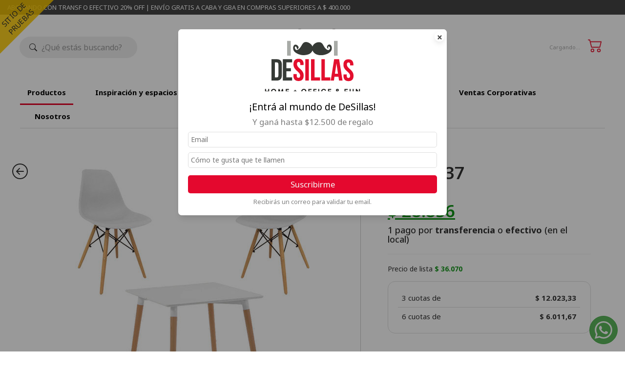

--- FILE ---
content_type: text/html; charset=UTF-8
request_url: https://satest.desillas.com/producto-790-set-n-37.html
body_size: 14419
content:

<!DOCTYPE html>
<html lang="es">

<head>

	<meta charset="utf-8">
	<meta http-equiv="X-UA-Compatible" content="IE=edge">
	<meta name="viewport" content="width=device-width, initial-scale=1, minimum-scale=1.0, maximum-scale=1.0">
	<meta name="theme-color" content="#494949">


	<meta name="robots" content="noindex">

	
	<meta name="description" content="4 Sillas Eames Blancas + 1 Mesa Eames 80 x 80 Blanca">
	<meta name="author" content="DeSillas">

	<link rel="canonical" href="https://satest.desillas.com//producto-790-set-n-37.html" />

	<meta name="google-site-verification" content="jFhaOh68MlkPlXBxwd749ZXg3EgtGJUpIuJhPmIB9xY" />
	<meta name="facebook-domain-verification" content="dd932ldkfpgyfpx9oh4vvi8aclna41" />

	<meta property="og:title" content="Set N° 37" />
	<meta property="og:site_name" content="DeSillas" />
	<meta property="og:description" content="4 Sillas Eames Blancas + 1 Mesa Eames 80 x 80 Blanca" />
	<meta property="og:url" content="https://satest.desillas.com/producto-790-set-n-37.html" />
	<meta property="og:type" content="company"/>
	<meta property="og:image" content="https://satest.desillas.com/img/productos/set-37.jpg" />


	<link rel="apple-touch-icon" href="https://satest.desillas.com/img/touch-icon-iphone.png">
	<link rel="apple-touch-icon" sizes="152x152" href="https://satest.desillas.com/img/touch-icon-ipad.png">
	<link rel="apple-touch-icon" sizes="180x180" href="https://satest.desillas.com/img/touch-icon-iphone-retina.png">
	<link rel="apple-touch-icon" sizes="167x167" href="https://satest.desillas.com/img/touch-icon-ipad-retina.png">

	<link rel="search" type="application/opensearchdescription+xml" title="DeSillas" href="//desillas.com/openseach.xml"/>

	<title>Set N° 37 &mdash; DeSillas</title>

	<!-- Bootstrap Core CSS -->
	<link rel="stylesheet" href="https://satest.desillas.com/plugins/bootstrap/bootstrap.min.css">

	<link href="https://satest.desillas.com/css/yamm.min.1751898441.css" rel="stylesheet">

	<!-- Font -->
	<!-- <link href="https://fonts.googleapis.com/css?family=Droid+Sans:400,700&display=swap" rel="stylesheet"> -->
	<link rel="preconnect" href="https://fonts.googleapis.com">
	<link rel="preconnect" href="https://fonts.gstatic.com" crossorigin>
	<link href="https://fonts.googleapis.com/css2?family=Noto+Sans:ital,wght@0,100..900;1,100..900&display=swap" rel="stylesheet">

	<link rel="stylesheet" href="https://satest.desillas.com/plugins/swiper-10/swiper-bundle.min.css">
	<link rel="stylesheet" href="https://satest.desillas.com/plugins/fancybox/fancybox.css">
    <link type="text/css" href="https://satest.desillas.com/plugins/tooltipster/tooltipster/sideTip/themes/tooltipster-sideTip-light.min.css" rel='stylesheet' media='screen' />
    <link type="text/css" href="https://satest.desillas.com/plugins/tooltipster/tooltipster.bundle.min.css" rel="stylesheet" media="screen" />
    <link type="text/css" href="https://satest.desillas.com/plugins/ar/model-viewer-custom.min.css" rel='stylesheet' />

	<!-- Other CSS -->
	<!-- <link href="https://maxcdn.bootstrapcdn.com/font-awesome/4.7.0/css/font-awesome.min.css" rel="stylesheet" integrity="sha384-wvfXpqpZZVQGK6TAh5PVlGOfQNHSoD2xbE+QkPxCAFlNEevoEH3Sl0sibVcOQVnN" crossorigin="anonymous"> -->
	<link href="https://satest.desillas.com/plugins/fontawesome/font-awesome.min.css" rel="stylesheet">

	<!-- Custom CSS -->
	<link href="https://satest.desillas.com/css/custom.min.1762457673.css" rel="stylesheet">


	<!-- jQuery -->
	<!-- <script src="https://code.jquery.com/jquery-3.2.1.min.js" integrity="sha256-hwg4gsxgFZhOsEEamdOYGBf13FyQuiTwlAQgxVSNgt4=" crossorigin="anonymous"></script> -->
	<script src="https://satest.desillas.com//plugins/jquery-3.2.1.min.js"></script>

	<!-- Favicon -->
	<link rel="shortcut icon" href="https://satest.desillas.com/favicon.png" type="image/x-icon">
	<link rel="icon" href="https://satest.desillas.com/favicon.png" type="image/x-icon">


	<!-- Google Tag Manager 05/04/2024 -->
	<script>(function(w,d,s,l,i){w[l]=w[l]||[];w[l].push({'gtm.start':
	new Date().getTime(),event:'gtm.js'});var f=d.getElementsByTagName(s)[0],
	j=d.createElement(s),dl=l!='dataLayer'?'&l='+l:'';j.async=true;j.src=
	'https://www.googletagmanager.com/gtm.js?id='+i+dl;f.parentNode.insertBefore(j,f);
	})(window,document,'script','dataLayer','GTM-WMCS2L7S');</script>
	<!-- End Google Tag Manager -->

	<script>

		window.dataLayer = window.dataLayer || [];
		function gtag(){dataLayer.push(arguments);}
		gtag('js', new Date());
		gtag('config', 'GTM-WMCS2L7S');

	</script>

	<script type="application/ld+json">
		[{"@context":"https:\/\/schema.org","@type":"ProductGroup","name":"Set N\u00b0 37","description":"4 Sillas Eames Blancas + 1 Mesa Eames 80 x 80 Blanca","productGroupID":"790","variesBy":["https:\/\/schema.org\/color"],"hasVariant":[[{"@type":"Product","sku":"10790002","image":"https:\/\/satest.desillas.com\/img\/productos\/","name":"Set N\u00b0 37 Blanco","description":"4 Sillas Eames Blancas + 1 Mesa Eames 80 x 80 Blanca","color":"Blanco","offers":{"@type":"Offer","url":"https:\/\/satest.desillas.com\/producto-790-set-n-37.html#10790002","priceCurrency":"ARS","price":"36070","itemCondition":"http:\/\/schema.org\/NewCondition","availability":"http:\/\/schema.org\/InStock","seller":{"@type":"Organization","name":"DeSillas"}}}]],"image":["https:\/\/satest.desillas.com\/img\/productos\/set-37.jpg"]},{"@context":"https:\/\/schema.org","@type":"BreadcrumbList","itemListElement":[{"@type":"ListItem","position":1,"name":"Home","item":"https:\/\/satest.desillas.com\/"},{"@type":"ListItem","position":2,"name":"Deco e Iluminacion","item":"https:\/\/satest.desillas.com\/categ-12-deco-e-iluminacion.html"},{"@type":"ListItem","position":3,"name":"Sillas + Mesa","item":"https:\/\/satest.desillas.com\/subcat-12-89-sillas--mesa.html"},{"@type":"ListItem","position":4,"name":"Set N\u00b0 37","item":"https:\/\/satest.desillas.com\/producto-790-set-n-37.html"}]},[]]
	</script>

</head>

<body>

	<!--
		DEBUG Solo SATEST
seccion_codigo: productos_detalle
<pre>Array
(
    [s] => productos_detalle
    [pro_id] => 790
    [key] => set-n-37
)
</pre>	-->

	<div class="corner-satest" onclick="$(this).remove();"><span>SITIO DE PRUEBAS</span></div>


	<!-- Google Tag Manager (noscript) -->
	<noscript><iframe src="https://www.googletagmanager.com/ns.html?id=GTM-PPNHTPJ" height="0" width="0" style="display:none;visibility:hidden"></iframe></noscript>
	<!-- End Google Tag Manager (noscript) -->

	<!-- Google Tag Manager (noscript) -->
	<noscript><iframe src="https://www.googletagmanager.com/ns.html?id=GTM-WMCS2L7S" height="0" width="0" style="display:none;visibility:hidden"></iframe></noscript>
	<!-- End Google Tag Manager (noscript) -->


	<div id="carrito_toast">
		<div class="row no-gutters">
			<div class="col-xs-8 text-left">
				El producto se ha añadido al carrito.
			</div>
			<div class="col-xs-4 text-right" style="margin-top: 9px;">
				<a href="detalles-carrito.html">Ir al carrito</a>
			</div>
		</div>
	</div>


<div class="container-fluid">
	<div class="row" style="background-color: #454545;">
		<div class="col-xs-12">

			<div class="" style="color: #ffffff; padding: 6px 0; font-size: 1.3rem;">ABONANDO CON TRANSF O EFECTIVO 20% OFF | ENVÍO GRATIS A CABA Y GBA EN COMPRAS SUPERIORES A $ 400.000</div>


		</div>
	</div>
</div>


<div class="container-fluid">
	<div class="container-custom" style="margin: 0 auto;">

		<div class="row" style="padding: 20px 0 20px 0;">

			<!-- <div data-spy="affix" data-offset="30" style="z-index: 2000; max-width: 1500px;"> -->
			<div style="z-index: 2000;">

				<div class="col-xs-12 col-sm-5" itemscope itemtype="http://schema.org/WebSite" style="margin-top: 25px;">
					<!-- Buscador -->
					<meta itemprop="url" content="https://satest.desillas.com/"/>
					<form itemprop="potentialAction" itemscope itemtype="http://schema.org/SearchAction">
						<meta itemprop="target" content="https://satest.desillas.com/productos-busqueda.html?key={q}"/>
							<input type="hidden" id="q_url">
							<input type="text" itemprop="query-input" id="q" name="q" class="form-control lnt-search-input input-main-search" aria-label="Buscar" placeholder="¿Qué estás buscando?" autocomplete="off" required value="" style="width: 50%;">
					</form>
				</div>

				<div class="col-xs-12 col-sm-2">
					<a class="navbar-brand" href="https://satest.desillas.com/">
						<img src="https://satest.desillas.com/img/contenidos/desillas_header_01_1x.webp" srcset="https://satest.desillas.com/img/contenidos/desillas_header_01_2x.webp 2x" width="160" height="75" alt="DeSillas">
					</a>
				</div>

				<div class="col-xs-12 col-sm-5" style="margin-top: 37px;">

					<!-- Botones -->
					<div id="dropdown-menu-carrito" class="pull-right text-right lnt-shopping-cart">

						<button type="button" class="btn-header-desktop" data-toggle="dropdown" aria-haspopup="true" aria-expanded="false" style="position: relative;" id="btn_carrito_main">
							<svg xmlns="http://www.w3.org/2000/svg" width="30" height="30" viewBox="0 0 16 16" style="margin-top: -11px; fill: #eb223c;">
								<path d="M0 2.5A.5.5 0 0 1 .5 2H2a.5.5 0 0 1 .485.379L2.89 4H14.5a.5.5 0 0 1 .485.621l-1.5 6A.5.5 0 0 1 13 11H4a.5.5 0 0 1-.485-.379L1.61 3H.5a.5.5 0 0 1-.5-.5zM3.14 5l1.25 5h8.22l1.25-5H3.14zM5 13a1 1 0 1 0 0 2 1 1 0 0 0 0-2zm-2 1a2 2 0 1 1 4 0 2 2 0 0 1-4 0zm9-1a1 1 0 1 0 0 2 1 1 0 0 0 0-2zm-2 1a2 2 0 1 1 4 0 2 2 0 0 1-4 0z"></path>
							</svg>
							<div class="carrito_menu_conteo_cont hide"><span class="carrito_menu_conteo"></span></div>
						</button>

						<ul class="dropdown-menu text-left" role="menu">
							<div id="nav-menu-carrito">
							</div>
						</ul>

					</div>


					<div class="text-right pull-right" style="margin-right: 10px; color: #545454; font-size: 1.3rem; height: 19px;">
						<div id="cp_header_container">
							<small>Cargando...</small>
						</div>
					</div>


				</div>

			</div>

		</div>


		<div class="row">

			<div class="col-md-12">
				<div class="navbar-default-desktop-container">
					<nav class="navbar" role="navigation" style="display: flex;">
						<ul class="nav navbar-nav" style="margin: 0 auto;">
							<li><a href="javascript:;" style="margin-left: 0;" onclick="$('.navbar-default-desktop-container-categorias').slideToggle(350, 'swing');">Productos</a></li>
							<li><a href="https://satest.desillas.com/inspiracion-espacios.html">Inspiración y espacios</a></li>
							<li><a href="https://satest.desillas.com/seccion-10-como-comprar.html">Cómo comprar</a></li>
							<li><a href="https://satest.desillas.com/contacto.html">Asistencia al cliente</a></li>
							<li><a href="https://satest.desillas.com/seguimiento.html">Mi pedido</a></li>
							<li><a href="https://mailchi.mp/desillas/corporate">Ventas Corporativas</a></li>
							<li><a href="https://satest.desillas.com/seccion-1-quienes-somos.html">Nosotros</a></li>
						</ul>
					</nav>
				</div>
			</div>

		</div>



		<div class="row">
			<div class="col-md-12">
				<div class="navbar-default-desktop-container-categorias" style="display: none;">

					<nav class="navbar" role="navigation">
						<ul class="nav navbar-nav">


							<li class="dropdown dropdown-aux">
								<a href="#" class="dropdown-toggle navbar-default-desktop-container-categorias-item" data-toggle="dropdown" role="button" aria-haspopup="true" aria-expanded="false">
									<img src="img/menu_principal/Comedor y cocina.webp" class="img-responsive" alt="Comedor y Cocina" style="width: 100px;">
									<div class="text-center">Comedor y Cocina</div>
								</a>
								<div class="dropdown-menu navbar-desktop-container-subcategorias">
									<div class="row">
										<div class="col-xs-12">

											<h4 class="text-left">Comedor y Cocina</h4>
											<ul class="list-unstyled navbar-desktop-container-subcategorias-item">

												<li><a href="https://satest.desillas.com/subcat-5-31-diseno.html">Diseño</a></li>

												<li><a href="https://satest.desillas.com/subcat-5-33-metalicas.html">Metálicas</a></li>

												<li><a href="https://satest.desillas.com/subcat-5-28-madera.html">Madera</a></li>

												<li><a href="https://satest.desillas.com/subcat-5-27-cromadas.html">Cromadas</a></li>

												<li><a href="https://satest.desillas.com/subcat-5-36-tapizadas.html">Tapizadas</a></li>

												<li><a href="https://satest.desillas.com/subcat-5-30-polipropileno.html">Polipropileno</a></li>

												<li><a href="https://satest.desillas.com/subcat-5-29-acrilico.html">Acrílico</a></li>

												<li><a href="https://satest.desillas.com/subcat-5-53-acero-inoxidable.html">Acero Inoxidable</a></li>

												<li><a href="https://satest.desillas.com/subcat-5-41-convenciones.html">Convenciones</a></li>

												<li><a href="https://satest.desillas.com/subcat-5-126-infantiles.html">Infantiles</a></li>

												<li><a href="https://satest.desillas.com/subcat-5-42-rattan.html">Rattan</a></li>


											</ul>


									</div>
								</div>
							</div>
						</li>


							<li class="dropdown dropdown-aux">
								<a href="#" class="dropdown-toggle navbar-default-desktop-container-categorias-item" data-toggle="dropdown" role="button" aria-haspopup="true" aria-expanded="false">
									<img src="img/menu_principal/Living.webp" class="img-responsive" alt="Living" style="width: 100px;">
									<div class="text-center">Living</div>
								</a>
								<div class="dropdown-menu navbar-desktop-container-subcategorias">
									<div class="row">
										<div class="col-xs-12">

											<h4 class="text-left">Sillas para la Oficina</h4>
											<ul class="list-unstyled navbar-desktop-container-subcategorias-item">

												<li><a href="https://satest.desillas.com/subcat-2-82-gerenciales.html">Gerenciales</a></li>

												<li><a href="https://satest.desillas.com/subcat-2-83-ejecutivas.html">Ejecutivas</a></li>

												<li><a href="https://satest.desillas.com/subcat-2-84-operativas.html">Operativas</a></li>

												<li><a href="https://satest.desillas.com/subcat-2-85-diseno.html">Diseño</a></li>

												<li><a href="https://satest.desillas.com/subcat-2-86-recepcion.html">Recepción</a></li>

												<li><a href="https://satest.desillas.com/subcat-2-87-gamer-racing.html">Gamer / Racing</a></li>

												<li><a href="https://satest.desillas.com/subcat-2-34-sillas-cromadas.html">Sillas Cromadas</a></li>


											</ul>


									</div>
								</div>
							</div>
						</li>


							<li class="dropdown dropdown-aux">
								<a href="#" class="dropdown-toggle navbar-default-desktop-container-categorias-item" data-toggle="dropdown" role="button" aria-haspopup="true" aria-expanded="false">
									<img src="img/menu_principal/Oficina_y_escritorio_200x200.jpg" class="img-responsive" alt="Oficina y escritorio" style="width: 100px;">
									<div class="text-center">Oficina y escritorio</div>
								</a>
								<div class="dropdown-menu navbar-desktop-container-subcategorias">
									<div class="row">
										<div class="col-xs-12">

											<h4 class="text-left">Oficina y escritorio</h4>
											<ul class="list-unstyled navbar-desktop-container-subcategorias-item">

												<li><a href="https://satest.desillas.com/subcat-15-106-accesorios.html">Accesorios</a></li>

												<li><a href="https://satest.desillas.com/subcat-15-105-sillones-y-sofas.html">Sillones y Sofas</a></li>

												<li><a href="https://satest.desillas.com/subcat-15-108-sillones-individuales.html">Sillones Individuales</a></li>


											</ul>


									</div>
								</div>
							</div>
						</li>


							<li class="dropdown dropdown-aux">
								<a href="#" class="dropdown-toggle navbar-default-desktop-container-categorias-item" data-toggle="dropdown" role="button" aria-haspopup="true" aria-expanded="false">
									<img src="img/menu_principal/Floreria.webp" class="img-responsive" alt="Dormitorio" style="width: 100px;">
									<div class="text-center">Dormitorio</div>
								</a>
								<div class="dropdown-menu navbar-desktop-container-subcategorias">
									<div class="row">
										<div class="col-xs-12">

											<h4 class="text-left">Dormitorio</h4>
											<ul class="list-unstyled navbar-desktop-container-subcategorias-item">

												<li><a href="https://satest.desillas.com/subcat-10-47-madera.html">Madera</a></li>

												<li><a href="https://satest.desillas.com/subcat-10-35-metalicas.html">Metálicas</a></li>

												<li><a href="https://satest.desillas.com/subcat-10-117-industriales.html">Industriales</a></li>

												<li><a href="https://satest.desillas.com/subcat-10-45-vidrio.html">Vidrio</a></li>

												<li><a href="https://satest.desillas.com/subcat-10-51-aluminio.html">Aluminio</a></li>

												<li><a href="https://satest.desillas.com/subcat-10-56-extensibles.html">Extensibles</a></li>

												<li><a href="https://satest.desillas.com/subcat-10-43-cromadas.html">Cromadas</a></li>

												<li><a href="https://satest.desillas.com/subcat-10-142-plegables.html">Plegables</a></li>

												<li><a href="https://satest.desillas.com/subcat-10-54-acero-inoxidable.html">Acero Inoxidable</a></li>

												<li><a href="https://satest.desillas.com/subcat-10-44-pintadas.html">Pintadas</a></li>

												<li><a href="https://satest.desillas.com/subcat-10-143-mesas-auxiliares.html">Mesas Auxiliares</a></li>

												<li><a href="https://satest.desillas.com/subcat-10-144-mesas-ratonas.html">Mesas Ratonas</a></li>

												<li><a href="https://satest.desillas.com/subcat-10-145-entretenimiento.html">Entretenimiento</a></li>

												<li><a href="https://satest.desillas.com/subcat-10-127-infantiles.html">Infantiles</a></li>


											</ul>


									</div>
								</div>
							</div>
						</li>


							<li class="dropdown dropdown-aux">
								<a href="#" class="dropdown-toggle navbar-default-desktop-container-categorias-item" data-toggle="dropdown" role="button" aria-haspopup="true" aria-expanded="false">
									<img src="img/menu_principal/Baño_200x200.jpg" class="img-responsive" alt="Baño" style="width: 100px;">
									<div class="text-center">Baño</div>
								</a>
								<div class="dropdown-menu navbar-desktop-container-subcategorias">
									<div class="row">
										<div class="col-xs-12">

											<h4 class="text-left">Baño</h4>
											<ul class="list-unstyled navbar-desktop-container-subcategorias-item">

												<li><a href="https://satest.desillas.com/subcat-11-103-acrilico.html">Acrilico</a></li>

												<li><a href="https://satest.desillas.com/subcat-11-37-metalicos.html">Metalicos</a></li>

												<li><a href="https://satest.desillas.com/subcat-11-49-madera.html">Madera</a></li>

												<li><a href="https://satest.desillas.com/subcat-11-39-cromados.html">Cromados</a></li>

												<li><a href="https://satest.desillas.com/subcat-11-38-tapizados.html">Tapizados</a></li>

												<li><a href="https://satest.desillas.com/subcat-11-70-polipropileno.html">Polipropileno</a></li>


											</ul>


									</div>
								</div>
							</div>
						</li>


							<li class="dropdown dropdown-aux">
								<a href="#" class="dropdown-toggle navbar-default-desktop-container-categorias-item" data-toggle="dropdown" role="button" aria-haspopup="true" aria-expanded="false">
									<img src="img/menu_principal/Deco_e_iluminacion_200x200.jpg" class="img-responsive" alt="Deco e Iluminacion" style="width: 100px;">
									<div class="text-center">Deco e Iluminacion</div>
								</a>
								<div class="dropdown-menu navbar-desktop-container-subcategorias">
									<div class="row">
										<div class="col-xs-12">

											<h4 class="text-left">Deco e Iluminacion</h4>
											<ul class="list-unstyled navbar-desktop-container-subcategorias-item">

												<li><a href="https://satest.desillas.com/subcat-12-40-sillas-y-mesas.html">Sillas y Mesas</a></li>

												<li><a href="https://satest.desillas.com/subcat-12-88-sillas.html">Sillas</a></li>

												<li><a href="https://satest.desillas.com/subcat-12-89-sillas--mesa.html">Sillas + Mesa</a></li>

												<li><a href="https://satest.desillas.com/subcat-12-90-taburetes.html">Taburetes</a></li>

												<li><a href="https://satest.desillas.com/subcat-12-91-infantiles.html">Infantiles</a></li>

												<li><a href="https://satest.desillas.com/subcat-12-92-exterior.html">Exterior</a></li>


											</ul>


									</div>
								</div>
							</div>
						</li>


							<li class="dropdown dropdown-aux">
								<a href="#" class="dropdown-toggle navbar-default-desktop-container-categorias-item" data-toggle="dropdown" role="button" aria-haspopup="true" aria-expanded="false">
									<img src="img/menu_principal/Jardin_y_terraza_200x200.jpg" class="img-responsive" alt="Jardin y terraza" style="width: 100px;">
									<div class="text-center">Jardin y terraza</div>
								</a>
								<div class="dropdown-menu navbar-desktop-container-subcategorias">
									<div class="row">
										<div class="col-xs-12">

											<h4 class="text-left">Jardin y terraza</h4>
											<ul class="list-unstyled navbar-desktop-container-subcategorias-item">

												<li><a href="https://satest.desillas.com/subcat-24-128-espuma.html">Espuma</a></li>

												<li><a href="https://satest.desillas.com/subcat-24-129-resortes.html">Resortes</a></li>

												<li><a href="https://satest.desillas.com/subcat-24-130-colchon-en-caja.html">Colchón en Caja</a></li>

												<li><a href="https://satest.desillas.com/subcat-24-132-infantiles.html">Infantiles</a></li>

												<li><a href="https://satest.desillas.com/subcat-24-141-inflables.html">Inflables</a></li>

												<li><a href="https://satest.desillas.com/subcat-24-131-almohadas.html">Almohadas</a></li>


											</ul>


									</div>
								</div>
							</div>
						</li>


							<li class="dropdown dropdown-aux">
								<a href="#" class="dropdown-toggle navbar-default-desktop-container-categorias-item" data-toggle="dropdown" role="button" aria-haspopup="true" aria-expanded="false">
									<img src="img/menu_principal/Sets_armados_200x200.jpg" class="img-responsive" alt="Sets armados" style="width: 100px;">
									<div class="text-center">Sets armados</div>
								</a>
								<div class="dropdown-menu navbar-desktop-container-subcategorias">
									<div class="row">
										<div class="col-xs-12">

											<h4 class="text-left">Sets armados</h4>
											<ul class="list-unstyled navbar-desktop-container-subcategorias-item">

												<li><a href="https://satest.desillas.com/subcat-17-115-lamparas-de-escritorio.html">Lamparas de escritorio</a></li>

												<li><a href="https://satest.desillas.com/subcat-17-116-lamparas-colgantes.html">Lamparas colgantes</a></li>

												<li><a href="https://satest.desillas.com/subcat-17-114-lamparas-de-pie.html">Lamparas de Pie</a></li>

												<li><a href="https://satest.desillas.com/subcat-17-113-espejos-de-led.html">Espejos de Led</a></li>

												<li><a href="https://satest.desillas.com/subcat-17-65-accesorios.html">Accesorios</a></li>

												<li><a href="https://satest.desillas.com/subcat-17-61-almohadones.html">Almohadones</a></li>

												<li><a href="https://satest.desillas.com/subcat-17-104-cajones-y-bandejas.html">Cajones y bandejas</a></li>

												<li><a href="https://satest.desillas.com/subcat-17-62-carteles-y-cuadros.html">Carteles y Cuadros</a></li>

												<li><a href="https://satest.desillas.com/subcat-17-64-kitchen-design.html">Kitchen Design</a></li>

												<li><a href="https://satest.desillas.com/subcat-17-60-maceteros-y-plantas.html">Maceteros y Plantas</a></li>

												<li><a href="https://satest.desillas.com/subcat-17-81-miniaturas-de-coleccion.html">Miniaturas de Colección</a></li>


											</ul>


									</div>
								</div>
							</div>
						</li>


							<li class="dropdown dropdown-aux">
								<a href="#" class="dropdown-toggle navbar-default-desktop-container-categorias-item" data-toggle="dropdown" role="button" aria-haspopup="true" aria-expanded="false">
									<img src="img/default_400x400.png" class="img-responsive" alt="Exterior" style="width: 100px;">
									<div class="text-center">Exterior</div>
								</a>
								<div class="dropdown-menu navbar-desktop-container-subcategorias">
									<div class="row">
										<div class="col-xs-12">

											<h4 class="text-left">Exterior</h4>
											<ul class="list-unstyled navbar-desktop-container-subcategorias-item">

												<li><a href="https://satest.desillas.com/subcat-21-98-sillas.html">Sillas</a></li>

												<li><a href="https://satest.desillas.com/subcat-21-99-mesas.html">Mesas</a></li>

												<li><a href="https://satest.desillas.com/subcat-21-100-taburetes.html">Taburetes</a></li>

												<li><a href="https://satest.desillas.com/subcat-21-101-reposeras.html">Reposeras</a></li>

												<li><a href="https://satest.desillas.com/subcat-21-102-sillones.html">Sillones</a></li>

												<li><a href="https://satest.desillas.com/subcat-21-112-parrillas-portatiles.html">Parrillas Portátiles</a></li>

												<li><a href="https://satest.desillas.com/subcat-21-118-fogones-artificiales.html">Fogones Artificiales</a></li>

												<li><a href="https://satest.desillas.com/subcat-21-119-contenedores-de-residuo.html">Contenedores de Residuo</a></li>

												<li><a href="https://satest.desillas.com/subcat-21-120-maceteros-de-jardin.html">Maceteros de Jardín</a></li>

												<li><a href="https://satest.desillas.com/subcat-21-124-hieleras-de-jardin.html">Hieleras de jardin</a></li>

												<li><a href="https://satest.desillas.com/subcat-21-125-depositos-para-jardin.html">Depósitos para Jardín</a></li>

												<li><a href="https://satest.desillas.com/subcat-21-139-piscinas.html">Piscinas</a></li>

												<li><a href="https://satest.desillas.com/subcat-21-140-piscinas-infantiles.html">Piscinas Infantiles</a></li>

												<li><a href="https://satest.desillas.com/subcat-21-138-accesorios.html">Accesorios</a></li>


											</ul>


									</div>
								</div>
							</div>
						</li>


						</ul>
					</nav>

				</div>
			</div>
		</div>

	</div>
</div>

	<!-- Contenidos -->
	<div class="container-fluid" style="margin-top: 20px;">

		<div class="container box-productos-detalle" style="margin: 0 auto;">

			<div class="row" style="margin-top: 50px;">

				<!-- COL 1 -->
				<div class="col-xs-12 col-md-7">

					<div style="position: absolute; top: 0; left: -30px; cursor: pointer; z-index: 990;" id="btn_back_container">
						<svg xmlns="http://www.w3.org/2000/svg" width="32" height="32" fill="currentColor" class="bi bi-arrow-left-circle" viewBox="0 0 16 16" id="btn_back">
							<path fill-rule="evenodd" d="M1 8a7 7 0 1 0 14 0A7 7 0 0 0 1 8m15 0A8 8 0 1 1 0 8a8 8 0 0 1 16 0m-4.5-.5a.5.5 0 0 1 0 1H5.707l2.147 2.146a.5.5 0 0 1-.708.708l-3-3a.5.5 0 0 1 0-.708l3-3a.5.5 0 1 1 .708.708L5.707 7.5z"/>
						</svg>
					</div>


						<div class="row">


						<div class="col-sm-12">

							<div class="swiper-sticky-aux" style="position: relative;">

								<div class="swiper-container">

									<!-- Swiper Slider - PRINCIPALES -->
									<div class="col-xs-12">
										<div class="swiper swiper-main" style="max-width: 500px;">

											<div class="img-producto-detalle-ar-aux invisible" onclick="scroll2id('modelo_3d_ar');">
												<svg viewBox="0 0 24 24" focusable="false" width="24" height="24" aria-hidden="true" style="fill: #ffffff;">
													<path d="M11 16.9766c.3294.0154.663.0233.9999.0233 2.2351 0 4.3234-.3458 6-.9495 1.7881-.6438 4-1.8975 4-4.0505 0-1.9568-1.8939-3.1985-3.5146-3.864l-1.5606 1.5606c.9375.2978 3.0752 1.0327 3.0752 2.3034 0 .9329-1.2789 1.5728-2 1.8958-1.8614.8335-3.9767 1.1042-6 1.1042-.3392 0-.6729-.0088-.9999-.0257v-1.9743l-3 3 3 3v-2.0233zm2-9.9532A21.3914 21.3914 0 0 0 12 7c-2.235 0-4.3234.3457-6 .9494C4.212 8.5932 2 9.847 2 12c0 1.9568 1.894 3.1984 3.5147 3.8639l1.5605-1.5605C6.1377 14.0057 4 13.2707 4 12.0001c0-.9329 1.279-1.5729 2-1.8958 1.8614-.8336 3.9768-1.1042 6-1.1042.3392 0 .6729.0087 1 .0257V11l3-3-3-3v2.0234z"></path>
												</svg>
												<span>Ver en 3D</span>
											</div>
										
											<div class="swiper-wrapper" id="slider_main">

												<div class="swiper-slide" data-img-sku="10790002" data-img-thumb-id="0" data-img-color-id="2">
														<img src="https://satest.desillas.com/img/productos/set-37.jpg" alt="Set N° 37 Blanco" class="img-responsive" style="margin: 0 auto;">
												</div>

											</div>


										</div>
									</div>

								</div>
							</div>

						</div>
						</div>

				</div>

				<!-- COL 2 -->
				<div class="col-md-5 box-productos-detalle-datos" style="border-left: 1px solid #cccccc;">
					<div class="row">
						<div class="col-lg-11 col-md-12 col-md-offset-0 col-lg-offset-1">


					<div id="productos_detalle_sidebar">
						<div class="row">
							<div class="col-lg-12">

								<!-- NOMBRE -->
								<h1 id="ga_nombre" data-id="790" data-categoria-txt="Deco e Iluminacion" data-subcategoria-txt="Sillas + Mesa">Set N° 37</h1>

								<!-- PRECIOS -->
								<div class="row">
									<div class="col-xs-12">

										<div class="pro_precio_original" id="pro_precio_descuento" data-precio-anterior="36070" data-valor-descuento="0">
											<del>$ 36.070</del>
										</div>

										<div class="box-precio">
											<ins class="pro_precio_final text-green">
												<span id="ga_precio_final" data-ga-precio-final="28856">$ 28.856</span>
											</ins>


											<div class="h4" style="margin-top: 0;">1 pago por <strong>transferencia</strong> o <strong>efectivo</strong> (en el local)</div>


										</div>

										<hr>


										<div>Precio de lista <span class="text-green"><strong>$ 36.070</strong></span></div>


										<div class="box-productos-financiacion">


											<!-- TABLA PRECIOS FINANCIADOS -->
											<div class="row">
												<div class="col-sm-12">

													<!-- <span class="badge badge-tabla">HASTA 6 CUOTAS SIN INTERÉS</span> -->

													<div id="precios_financiados" class="collapse in">
														<div class="table-responsive">
															<table class="table" style="font-size: 1.5rem; margin-bottom: 0;">
																<tbody>
																	<tr>
																		<td  style="border-top: 0;">3 cuotas de</td>
																		<td  style="border-top: 0;" class="text-right"><strong>$ 12.023,33</strong></td>
																	</tr>
																	<tr>
																		<td >6 cuotas de</td>
																		<td  class="text-right"><strong>$ 6.011,67</strong></td>
																	</tr>

																</tbody>
															</table>
														</div>
													</div>

												</div>
											</div>


										</div>

										<div class="row">
											<div class="col-sm-12" style="margin-top: 35px; min-height: 65px;">
												<div id="pro_envio_container" data-pro-id="790" data-pro-flex="0" data-pro-disponible="1" data-precio-final="36070"></div>
											</div>
										</div>


									</div>
								</div>

								<!-- COLORES -->
								<div class="row pro_colores_container" style="margin-top: 15px;">
									<div class="col-xs-12">


										<div id="pro_colores_btn_container">
											<a class="btn btn-block" data-toggle="collapse" href="#collapseColores" aria-expanded="false" aria-controls="collapseColores" style="margin-bottom: 15px; border: 1px solid #dddddd; border-radius: 0; text-align: left; color: #000000; padding: 15px;">
												SELECCIONAR EL COLOR
												<svg xmlns="http://www.w3.org/2000/svg" width="28" height="28" fill="currentColor" viewBox="0 0 16 16" style="position: absolute; right: 28px; top: 12px;">
													<path fill-rule="evenodd" d="M1.646 4.646a.5.5 0 0 1 .708 0L8 10.293l5.646-5.647a.5.5 0 0 1 .708.708l-6 6a.5.5 0 0 1-.708 0l-6-6a.5.5 0 0 1 0-.708"/>
												</svg>
											</a>
										</div>

										<div class="collapse" id="collapseColores">
											<div class="row gutters-xs">
												<div class="col-xs-3 text-center" id="pro_color_10790002" data-color-nombre="Blanco" data-color-codigo="e2e2e2" data-color-img=""  data-color-id="2" data-sku="10790002">
													<div class="pro_colores_container_thumb" style="background-color: #e2e2e2;"></div>
													<div class="pro_colores_container_txt">Blanco</div>
												</div>
											</div>
										</div>

									</div>
								</div>

								<!-- CANTIDAD / BOTON CARRITO -->
								<div class="row">

									<div class="col-xs-12">
										<div id="pro_cantidad_container">
											<svg xmlns="http://www.w3.org/2000/svg" width="32" height="32" fill="currentColor" class="bi bi-dash" viewBox="0 0 16 16" id="pro_cantidad_menos" style="left: 15px; top: 7px;">
												<path d="M4 8a.5.5 0 0 1 .5-.5h7a.5.5 0 0 1 0 1h-7A.5.5 0 0 1 4 8"/>
											</svg>
											<input type="number" value="1" min="1" max="50" step="1" id="pro_cantidad" data-stock-check="1">
											<svg xmlns="http://www.w3.org/2000/svg" width="32" height="32" fill="currentColor" class="bi bi-plus" viewBox="0 0 16 16" id="pro_cantidad_mas" style="right: 15px; top: 7px;">
												<path d="M8 4a.5.5 0 0 1 .5.5v3h3a.5.5 0 0 1 0 1h-3v3a.5.5 0 0 1-1 0v-3h-3a.5.5 0 0 1 0-1h3v-3A.5.5 0 0 1 8 4"/>
											</svg>
										</div>
									</div>

									<div class="col-xs-12 text-success hidden" id="pro_stock_alert" style="margin: 8px 0;"></div>

									<div class="col-xs-12" style="margin: 20px 0;">
										<input type="hidden" id="pro_id" value="790">
										<input type="hidden" id="pro_sku_carrito" value="">
										<input type="hidden" id="pro_nombre" value="Set N° 37">
										<input type="hidden" id="pro_armado_activo" value="0">
										<button type="button" class="btn btn-red btn-rounded btn-lg btn-xl btn-block"  id='btn_carrito_add'>Añadir al carrito</button>
									</div>

									<div class="col-xs-12">
										<div id="pro_carrito_alert" class="alert alert-success hidden" role="alert">
											<div id="pro_carrito_msg">
											</div>

										</div>
									</div>

								</div>




							</div>
						</div>
					</div>

	<!-- Banners PR1 -->
	<div class="container-fluid container-banners" style="background-color: #ffffff;padding: 0px 0 0px 0; margin: 0px auto 0px auto;">

			<div class="row">


				<div class="banners-img col-md-12" style="margin-top: 10px;margin-bottom: 10px">

						<img src="https://satest.desillas.com/img/contenidos/banner-test-02.jpg" class="img-responsive" width="780" height="195" alt="" style="width: 100%; margin: 0 auto;; border-radius: 15px">

				</div>


			</div>

	</div>

						</div>
					</div>

					<div id="swiper-sticky-aux-stop" style="height: 0;"></div>

				</div>

			</div>

			<div class="row">
				<div class="col-lg-12">

				<div class="row">

					<div class="col-xs-12 col-md-7">
						<div class="descripcion-sticky-aux">

							<div class="page-header-ds">
								<h2 itemprop="headline" class="h3" style="margin-top: 0; font-weight: bold;">Descripción del producto</h2>
							</div>
							<div class="font-size-big" itemprop="articleBody">
								<p>Qu&eacute;&nbsp;mejor que equipar tu casa comprando todo lo necesario de una sola vez. Nuestros sets est&aacute;n pensados, combinando los productos m&aacute;s buscados con la mejor propuesta de precio. Este set para armar se compone de 4 Sillas Eames Blancas + 1 Mesa Eames 80 x 80 Blanca.</p>

<p>Medidas Silla<br />
Alto: 81 cm<br />
Ancho: 46 cm<br />
Profundidad: 54 cm<br />
Alto al Asiento: 45 cm</p>

<p>Medidas Mesa<br />
Alto: 74 cm<br />
Ancho: 80 cm<br />
Profundidad: 80 cm</p>
							</div>


						</div>
					</div>


					<div class="col-xs-12 col-md-5">

						<div class="row">
							<div class="col-xs-12 col-lg-11 col-md-offset-0 col-lg-offset-1">

								<div class="page-header-ds">
									<h2 class="h3" style="margin-top: 0; font-weight: bold;">Características principales</h2>
								</div>

								<div class="table-responsive">
									<table class="table table-items">
										<tbody>

											<tr>
												<td width="40%">Código</td>
												<td width="60%">
													<span id="pro_sku_txt"></span>
													<svg id="pro_sku_ico_color" xmlns="http://www.w3.org/2000/svg" width="16" height="16" fill="currentColor" class="bi bi-circle-fill" viewBox="0 0 16 16" style="color: #ffffff; margin-bottom: -3px; margin-left: 3px;">
														<circle cx="8" cy="8" r="8"/>
													</svg>
												</td>
											</tr>


										</tbody>
									</table>
								</div>




								<!-- DATOS CONDICIONES -->

								<div class="row" style="margin-top: 15px;">
									<div class="col-xs-12">
										<ul class="list-group mb-0" style="margin-bottom: 5px; border-radius: 15px;">

											<li class="list-group-item"><span id="pro_stock_status_css" class="text-success"><span id="pro_stock_status_txt">Stock disponible</span><span id="pro_stock_entrega_txt">  &mdash; Entrega en 24 horas</span></span></li>
											<li class="list-group-item"><a href="javascript:;" data-toggle="modal" data-target="#modal_cyd" class="text-info">Cambios y Devoluciones</a></li>
											<li class="list-group-item">Envíos puerta a puerta a todo el país</li>
											<li class="list-group-item">Embalaje sin cargo</li>
										</ul>
									</div>
								</div>


								<!-- BOTONES SHARE XS -->
								<div class="row text-center visible-xs" style="margin-top: 20px;">
									<div class="col-xs-4">
										<a href="whatsapp://send?text=Set+N%C2%B0+37+https%3A%2F%2Fsatest.desillas.com%2Fproducto-790-set-n-37.html">
											<svg xmlns="http://www.w3.org/2000/svg" width="32" height="32" fill="currentColor" class="bi bi-whatsapp" viewBox="0 0 16 16">
												<path d="M13.601 2.326A7.85 7.85 0 0 0 7.994 0C3.627 0 .068 3.558.064 7.926c0 1.399.366 2.76 1.057 3.965L0 16l4.204-1.102a7.9 7.9 0 0 0 3.79.965h.004c4.368 0 7.926-3.558 7.93-7.93A7.9 7.9 0 0 0 13.6 2.326zM7.994 14.521a6.6 6.6 0 0 1-3.356-.92l-.24-.144-2.494.654.666-2.433-.156-.251a6.56 6.56 0 0 1-1.007-3.505c0-3.626 2.957-6.584 6.591-6.584a6.56 6.56 0 0 1 4.66 1.931 6.56 6.56 0 0 1 1.928 4.66c-.004 3.639-2.961 6.592-6.592 6.592m3.615-4.934c-.197-.099-1.17-.578-1.353-.646-.182-.065-.315-.099-.445.099-.133.197-.513.646-.627.775-.114.133-.232.148-.43.05-.197-.1-.836-.308-1.592-.985-.59-.525-.985-1.175-1.103-1.372-.114-.198-.011-.304.088-.403.087-.088.197-.232.296-.346.1-.114.133-.198.198-.33.065-.134.034-.248-.015-.347-.05-.099-.445-1.076-.612-1.47-.16-.389-.323-.335-.445-.34-.114-.007-.247-.007-.38-.007a.73.73 0 0 0-.529.247c-.182.198-.691.677-.691 1.654s.71 1.916.81 2.049c.098.133 1.394 2.132 3.383 2.992.47.205.84.326 1.129.418.475.152.904.129 1.246.08.38-.058 1.171-.48 1.338-.943.164-.464.164-.86.114-.943-.049-.084-.182-.133-.38-.232"/>
											</svg>
										</a>
									</div>
									<div class="col-xs-4">
										<a target="_blank" href="https://www.facebook.com/sharer/sharer.php?u=https://satest.desillas.com/producto-790-set-n-37.html&t=Set+N%C2%B0+37">
											<svg xmlns="http://www.w3.org/2000/svg" width="32" height="32" fill="currentColor" class="bi bi-facebook" viewBox="0 0 16 16">
												<path d="M16 8.049c0-4.446-3.582-8.05-8-8.05C3.58 0-.002 3.603-.002 8.05c0 4.017 2.926 7.347 6.75 7.951v-5.625h-2.03V8.05H6.75V6.275c0-2.017 1.195-3.131 3.022-3.131.876 0 1.791.157 1.791.157v1.98h-1.009c-.993 0-1.303.621-1.303 1.258v1.51h2.218l-.354 2.326H9.25V16c3.824-.604 6.75-3.934 6.75-7.951"/>
											</svg>
										</a>
									</div>
									<div class="col-xs-4">
										<a target="_blank" href="https://twitter.com/intent/tweet?text=Set+N%C2%B0+37+https%3A%2F%2Fsatest.desillas.com%2Fproducto-790-set-n-37.html">
											<svg xmlns="http://www.w3.org/2000/svg" width="32" height="32" fill="currentColor" class="bi bi-twitter-x" viewBox="0 0 16 16">
												<path d="M12.6.75h2.454l-5.36 6.142L16 15.25h-4.937l-3.867-5.07-4.425 5.07H.316l5.733-6.57L0 .75h5.063l3.495 4.633L12.601.75Zm-.86 13.028h1.36L4.323 2.145H2.865z"/>
											</svg>
										</a>
									</div>
								</div>

							</div>
						</div>

					</div>

				</div>

				<div id="descripcion-sticky-aux-stop" style="height: 0;"></div>

				</div>
			</div>

		</div>


	</div>


	<!-- BREADCRUMB -->
	<div class="container-fluid" style="margin-top: 25px;">
		<div class="container-custom" style="margin: 0 auto;">
			<div class="row">
				<div class="col-xs-12">
					<ol class="breadcrumb">
						<li><a href="index.html">Inicio</a></li>
						<li><a href="https://satest.desillas.com/categ-12-deco-e-iluminacion.html">Deco e Iluminacion</a></li>
						<li><a href="https://satest.desillas.com/subcat-12-89-sillas--mesa.html">Sillas + Mesa</a></li>
						<li class="active">Set N° 37</li>
					</ol>
				</div>
			</div>
		</div>
	</div>


	<!-- Modal Cambios y Devoluciones -->
	<div class="modal fade" tabindex="-1" role="dialog" id="modal_cyd" style="margin-top: 140px;">
		<div class="modal-dialog" role="document">
			<div class="modal-content">
				<div class="modal-header">
					<button type="button" class="close" data-dismiss="modal" aria-label="Cerrar"><span aria-hidden="true">&times;</span></button>
					<span class="h4 modal-title">Cambios y Devoluciones</span>
				</div>
				<div class="modal-body">
					<p class="text-center"><img src="https://satest.desillas.com/img/contenidos/modal-cambios-y-devoluciones-01.png" width="192" height="270" alt="Cambios y Devoluciones"></p>
					<p><strong>¡Satisfacción garantizada!</strong> Tenés 10 días después de haber recibido el producto para solicitar un cambio o una devolución. Sin complicaciones, llamando a nuestro número de atención al cliente 0800-777-4552 en donde un agente te informará sobre como proceder.</p>
					<p>Ver las <a href="https://satest.desillas.com/seccion-16-politica-de-devoluciones-y-cambios.html">Políticas de Devoluciones y Cambios</a>.</p>
				</div>
				<div class="modal-footer">
					<a href="https://satest.desillas.com/seccion-16-politica-de-devoluciones-y-cambios.html" role="button" class="btn btn-primary">Más Información</a>
					<button type="button" class="btn btn-default" data-dismiss="modal">Cerrar</button>
				</div>
			</div>
		</div>
	</div>


	<!-- Modal Stock -->
	<div class="modal fade" tabindex="-1" role="dialog" id="modal_stock" style="margin-top: 140px;">
		<div class="modal-dialog" role="document">
			<div class="modal-content">
				<div class="modal-body">
					<p id="modal_stock_txt"></p>
				</div>
				<div class="modal-footer">
					<button type="button" class="btn btn-danger" data-dismiss="modal">Cerrar</button>
				</div>
			</div>
		</div>
	</div>

	<!-- Footer -->
	<footer class="footer">
		<div class="container">

			<div class="row">

				<div class="col-md-2">
					<div class="footer-brand"><img src="https://satest.desillas.com/img/desillas_footer_01_1x.webp" srcset="https://satest.desillas.com/img/desillas_footer_01_2x.webp 2x" width="157" height="77" alt="DeSillas"></div>
				</div>

				<div class="col-md-4">
					<hr  class="visible-xs-block">
					<ul class="footer-ul ul-col-2">
						<li><a href="https://satest.desillas.com/seccion-12-se-parte-de-nuestro-equipo.html">Trabajar con Nosotros</a></li>
						<li><a href="https://satest.desillas.com/seccion-10-como-comprar.html">Cómo Comprar</a></li>
						<li><a href="https://satest.desillas.com/seccion-2-terminos-y-condiciones.html">Términos y Condiciones</a></li>
						<li><a href="https://satest.desillas.com/seccion-3-preguntas-frecuentes.html">Preguntas Frecuentes</a></li>
						<li><a href="https://satest.desillas.com/seccion-14-asistencia-al-cliente.html">Asistencia al Cliente</a></li>
						<li><a href="https://satest.desillas.com/seccion-16-politica-de-devoluciones-y-cambios.html">Políticas de Devoluciones y Cambios</a></li>
						<li><a href="https://satest.desillas.com/seccion-17-politicas-de-privacidad.html">Políticas de Privacidad</a></li>
					<li><a href="https://satest.desillas.com/ticket-abrir.html" style="background-color: #e6e6e6; border-radius: 5px; padding: 4px 5px; margin-left: -5px;">Botón de Arrepentimiento</a></li>
				</ul>
				</div>

				<div class="col-md-6">

					<hr  class="visible-xs-block">

					<div style="border-radius: 20px;">
						<!-- Optin - Inicio -->
						<div id="optin-zbHDfJoD" data-type="inline"></div>
						<link rel="stylesheet" type="text/css" href="https://optin.myperfit.com/res/css/desillas/zbHDfJoD.css"/>
						<script type="text/javascript" src="https://optin.myperfit.com/res/js/desillas/zbHDfJoD.js" charset="UTF-8"></script>
						<!-- Optin - Fin -->
					</div>

					<div clasS="footer-social">
						<a href="https://www.facebook.com/DeSillasCom" style="text-decoration: none;">
							<svg xmlns="http://www.w3.org/2000/svg" width="26" height="26" fill="currentColor" class="bi bi-facebook" viewBox="0 0 16 16">
								<path d="M16 8.049c0-4.446-3.582-8.05-8-8.05C3.58 0-.002 3.603-.002 8.05c0 4.017 2.926 7.347 6.75 7.951v-5.625h-2.03V8.05H6.75V6.275c0-2.017 1.195-3.131 3.022-3.131.876 0 1.791.157 1.791.157v1.98h-1.009c-.993 0-1.303.621-1.303 1.258v1.51h2.218l-.354 2.326H9.25V16c3.824-.604 6.75-3.934 6.75-7.951z"/>
							</svg>
						</a>
						<a href="https://es.pinterest.com/desillas_com/pins/" style="text-decoration: none;">
							<svg xmlns="http://www.w3.org/2000/svg" width="26" height="26" fill="currentColor" class="bi bi-pinterest" viewBox="0 0 16 16">
								<path d="M8 0a8 8 0 0 0-2.915 15.452c-.07-.633-.134-1.606.027-2.297.146-.625.938-3.977.938-3.977s-.239-.479-.239-1.187c0-1.113.645-1.943 1.448-1.943.682 0 1.012.512 1.012 1.127 0 .686-.437 1.712-.663 2.663-.188.796.4 1.446 1.185 1.446 1.422 0 2.515-1.5 2.515-3.664 0-1.915-1.377-3.254-3.342-3.254-2.276 0-3.612 1.707-3.612 3.471 0 .688.265 1.425.595 1.826a.24.24 0 0 1 .056.23c-.061.252-.196.796-.222.907-.035.146-.116.177-.268.107-1-.465-1.624-1.926-1.624-3.1 0-2.523 1.834-4.84 5.286-4.84 2.775 0 4.932 1.977 4.932 4.62 0 2.757-1.739 4.976-4.151 4.976-.811 0-1.573-.421-1.834-.919l-.498 1.902c-.181.695-.669 1.566-.995 2.097A8 8 0 1 0 8 0z"/>
							</svg>
						</a>
						<a href="https://www.instagram.com/desillascom/" style="text-decoration: none;">
							<svg xmlns="http://www.w3.org/2000/svg" width="26" height="26" fill="currentColor" class="bi bi-instagram" viewBox="0 0 16 16">
								<path d="M8 0C5.829 0 5.556.01 4.703.048 3.85.088 3.269.222 2.76.42a3.917 3.917 0 0 0-1.417.923A3.927 3.927 0 0 0 .42 2.76C.222 3.268.087 3.85.048 4.7.01 5.555 0 5.827 0 8.001c0 2.172.01 2.444.048 3.297.04.852.174 1.433.372 1.942.205.526.478.972.923 1.417.444.445.89.719 1.416.923.51.198 1.09.333 1.942.372C5.555 15.99 5.827 16 8 16s2.444-.01 3.298-.048c.851-.04 1.434-.174 1.943-.372a3.916 3.916 0 0 0 1.416-.923c.445-.445.718-.891.923-1.417.197-.509.332-1.09.372-1.942C15.99 10.445 16 10.173 16 8s-.01-2.445-.048-3.299c-.04-.851-.175-1.433-.372-1.941a3.926 3.926 0 0 0-.923-1.417A3.911 3.911 0 0 0 13.24.42c-.51-.198-1.092-.333-1.943-.372C10.443.01 10.172 0 7.998 0h.003zm-.717 1.442h.718c2.136 0 2.389.007 3.232.046.78.035 1.204.166 1.486.275.373.145.64.319.92.599.28.28.453.546.598.92.11.281.24.705.275 1.485.039.843.047 1.096.047 3.231s-.008 2.389-.047 3.232c-.035.78-.166 1.203-.275 1.485a2.47 2.47 0 0 1-.599.919c-.28.28-.546.453-.92.598-.28.11-.704.24-1.485.276-.843.038-1.096.047-3.232.047s-2.39-.009-3.233-.047c-.78-.036-1.203-.166-1.485-.276a2.478 2.478 0 0 1-.92-.598 2.48 2.48 0 0 1-.6-.92c-.109-.281-.24-.705-.275-1.485-.038-.843-.046-1.096-.046-3.233 0-2.136.008-2.388.046-3.231.036-.78.166-1.204.276-1.486.145-.373.319-.64.599-.92.28-.28.546-.453.92-.598.282-.11.705-.24 1.485-.276.738-.034 1.024-.044 2.515-.045v.002zm4.988 1.328a.96.96 0 1 0 0 1.92.96.96 0 0 0 0-1.92zm-4.27 1.122a4.109 4.109 0 1 0 0 8.217 4.109 4.109 0 0 0 0-8.217zm0 1.441a2.667 2.667 0 1 1 0 5.334 2.667 2.667 0 0 1 0-5.334z"/>
							</svg>
						</a>
						<a href="https://x.com/DeSillasCom" style="text-decoration: none;">
							<svg xmlns="http://www.w3.org/2000/svg" width="26" height="26" fill="currentColor" class="bi bi-twitter-x" viewBox="0 0 16 16">
								<path d="M12.6.75h2.454l-5.36 6.142L16 15.25h-4.937l-3.867-5.07-4.425 5.07H.316l5.733-6.57L0 .75h5.063l3.495 4.633L12.601.75Zm-.86 13.028h1.36L4.323 2.145H2.865l8.875 11.633Z"/>
							</svg>
						</a>
					</div>

				</div>

			</div>

			<hr>

			<div class="row text-center">
				<div class="col-sm-6 col-md-4">
					<svg xmlns="http://www.w3.org/2000/svg" width="26" height="26" fill="currentColor" class="bi bi-geo-alt text-danger" viewBox="0 0 16 16">
						<path d="M12.166 8.94c-.524 1.062-1.234 2.12-1.96 3.07A31.493 31.493 0 0 1 8 14.58a31.481 31.481 0 0 1-2.206-2.57c-.726-.95-1.436-2.008-1.96-3.07C3.304 7.867 3 6.862 3 6a5 5 0 0 1 10 0c0 .862-.305 1.867-.834 2.94zM8 16s6-5.686 6-10A6 6 0 0 0 2 6c0 4.314 6 10 6 10z"/>
						<path d="M8 8a2 2 0 1 1 0-4 2 2 0 0 1 0 4zm0 1a3 3 0 1 0 0-6 3 3 0 0 0 0 6z"/>
					</svg>
					<div>CASA CENTRAL<br>Avenida Cno. Del Buen Ayre 2955, San Fernando<br>Lunes a viernes de 9:00 a 19:00 hs.<br>Sábados y domingos de 10:00 a 19:00 hs.</div>
				</div>
				<hr class="visible-xs-block visible-md-block">
				<div class="col-sm-6 col-md-4">
					<svg xmlns="http://www.w3.org/2000/svg" width="26" height="26" fill="currentColor" class="bi bi-geo-alt text-danger" viewBox="0 0 16 16">
						<path d="M12.166 8.94c-.524 1.062-1.234 2.12-1.96 3.07A31.493 31.493 0 0 1 8 14.58a31.481 31.481 0 0 1-2.206-2.57c-.726-.95-1.436-2.008-1.96-3.07C3.304 7.867 3 6.862 3 6a5 5 0 0 1 10 0c0 .862-.305 1.867-.834 2.94zM8 16s6-5.686 6-10A6 6 0 0 0 2 6c0 4.314 6 10 6 10z"/>
						<path d="M8 8a2 2 0 1 1 0-4 2 2 0 0 1 0 4zm0 1a3 3 0 1 0 0-6 3 3 0 0 0 0 6z"/>
					</svg>
					<div>SUCURSAL NUÑEZ<br>Av. Cabildo 4901<br>Lunes a viernes de 9:00 a 19:00 hs.<br>Sábados de 10:00 a 19:00 hs.</div>
				</div>
				<hr class="visible-xs-block">
				<div class="col-sm-12 col-md-4">
					<svg xmlns="http://www.w3.org/2000/svg" width="26" height="26" fill="currentColor" class="bi bi-telephone text-danger" viewBox="0 0 16 16">
						<path d="M3.654 1.328a.678.678 0 0 0-1.015-.063L1.605 2.3c-.483.484-.661 1.169-.45 1.77a17.568 17.568 0 0 0 4.168 6.608 17.569 17.569 0 0 0 6.608 4.168c.601.211 1.286.033 1.77-.45l1.034-1.034a.678.678 0 0 0-.063-1.015l-2.307-1.794a.678.678 0 0 0-.58-.122l-2.19.547a1.745 1.745 0 0 1-1.657-.459L5.482 8.062a1.745 1.745 0 0 1-.46-1.657l.548-2.19a.678.678 0 0 0-.122-.58L3.654 1.328zM1.884.511a1.745 1.745 0 0 1 2.612.163L6.29 2.98c.329.423.445.974.315 1.494l-.547 2.19a.678.678 0 0 0 .178.643l2.457 2.457a.678.678 0 0 0 .644.178l2.189-.547a1.745 1.745 0 0 1 1.494.315l2.306 1.794c.829.645.905 1.87.163 2.611l-1.034 1.034c-.74.74-1.846 1.065-2.877.702a18.634 18.634 0 0 1-7.01-4.42 18.634 18.634 0 0 1-4.42-7.009c-.362-1.03-.037-2.137.703-2.877L1.885.511z"/>
					</svg>
					<div>
						LLAME GRATIS<br>0800-77-74552 (SILLA)
						<button type="button" class="btn btn-lg btn-success btn-block visible-xs-inline" style="margin-top:15px;" onclick="window.location.href='tel:08007774552';">
						<svg xmlns="http://www.w3.org/2000/svg" width="16" height="16" fill="currentColor" class="bi bi-telephone" viewBox="0 0 16 16" style="margin-bottom: -2px;">
							<path d="M3.654 1.328a.678.678 0 0 0-1.015-.063L1.605 2.3c-.483.484-.661 1.169-.45 1.77a17.568 17.568 0 0 0 4.168 6.608 17.569 17.569 0 0 0 6.608 4.168c.601.211 1.286.033 1.77-.45l1.034-1.034a.678.678 0 0 0-.063-1.015l-2.307-1.794a.678.678 0 0 0-.58-.122l-2.19.547a1.745 1.745 0 0 1-1.657-.459L5.482 8.062a1.745 1.745 0 0 1-.46-1.657l.548-2.19a.678.678 0 0 0-.122-.58L3.654 1.328zM1.884.511a1.745 1.745 0 0 1 2.612.163L6.29 2.98c.329.423.445.974.315 1.494l-.547 2.19a.678.678 0 0 0 .178.643l2.457 2.457a.678.678 0 0 0 .644.178l2.189-.547a1.745 1.745 0 0 1 1.494.315l2.306 1.794c.829.645.905 1.87.163 2.611l-1.034 1.034c-.74.74-1.846 1.065-2.877.702a18.634 18.634 0 0 1-7.01-4.42 18.634 18.634 0 0 1-4.42-7.009c-.362-1.03-.037-2.137.703-2.877L1.885.511z"/>
						</svg>
						LLAMAR
						</button>
					</div>
				</div>
			</div>

			<hr>

			<div class="row">
				<div class="col-md-12 text-right">
					<div class="footer-logos">
						<a href="#" onclick="window.open('https://www.sitelock.com/verify.php?site=desillas.com','SiteLock','width=600,height=600,left=160,top=170');" ><img alt="SiteLock" title="SiteLock" src="//shield.sitelock.com/shield/desillas.com" width="117" height="67" /></a>
						<a href="http://www.cace.org.ar/" target="_blank"><img src="img/logo_cace.png" alt="CACE" width="155" height="50"></a>

						<img src="img/logo_sap_1x.png" srcset="img/logo_sap_2x.png 2x" alt="SAP" width="155" height="50" style="margin-left:10px;">

						<a href="http://qr.afip.gob.ar/?qr=fQZN15J162yRrWjM1xcnTQ,," target="_F960AFIPInfo"><img src="https://satest.desillas.com/img/dataweb.png" width="239" height="327" alt="DATAWEB"></a>
					</div>
				</div>
			</div>

		</div>
	</footer>

	<div class="footer-final">
		<div class="container">
			<div class="row">
				<div class="col-md-12">
					<p>&copy; 2026 &mdash; DeSillas &mdash; Ponete cómodo &mdash; Todos los derechos reservados.</p>
				</div>
			</div>
		</div>
	</div>


		<div class="visible-xs-block" style="position: fixed; right: 15px; bottom: 15px; z-index: 100;" id="btn_wa">
			<a href="https://wa.me/5491136516300" style="border-radius: 100%;height: 58px;width: 58px;" class="btn btn-lg btn-success">
				<svg xmlns="http://www.w3.org/2000/svg" width="36" height="36" fill="currentColor" class="bi bi-whatsapp" viewBox="0 0 16 16" style="position: absolute; right: 11px;">
					<path d="M13.601 2.326A7.854 7.854 0 0 0 7.994 0C3.627 0 .068 3.558.064 7.926c0 1.399.366 2.76 1.057 3.965L0 16l4.204-1.102a7.933 7.933 0 0 0 3.79.965h.004c4.368 0 7.926-3.558 7.93-7.93A7.898 7.898 0 0 0 13.6 2.326zM7.994 14.521a6.573 6.573 0 0 1-3.356-.92l-.24-.144-2.494.654.666-2.433-.156-.251a6.56 6.56 0 0 1-1.007-3.505c0-3.626 2.957-6.584 6.591-6.584a6.56 6.56 0 0 1 4.66 1.931 6.557 6.557 0 0 1 1.928 4.66c-.004 3.639-2.961 6.592-6.592 6.592zm3.615-4.934c-.197-.099-1.17-.578-1.353-.646-.182-.065-.315-.099-.445.099-.133.197-.513.646-.627.775-.114.133-.232.148-.43.05-.197-.1-.836-.308-1.592-.985-.59-.525-.985-1.175-1.103-1.372-.114-.198-.011-.304.088-.403.087-.088.197-.232.296-.346.1-.114.133-.198.198-.33.065-.134.034-.248-.015-.347-.05-.099-.445-1.076-.612-1.47-.16-.389-.323-.335-.445-.34-.114-.007-.247-.007-.38-.007a.729.729 0 0 0-.529.247c-.182.198-.691.677-.691 1.654 0 .977.71 1.916.81 2.049.098.133 1.394 2.132 3.383 2.992.47.205.84.326 1.129.418.475.152.904.129 1.246.08.38-.058 1.171-.48 1.338-.943.164-.464.164-.86.114-.943-.049-.084-.182-.133-.38-.232z"/>
				</svg>
			</a>
		</div>

		<div class="hidden-xs" style="position: fixed; right: 15px; bottom: 15px; z-index: 100;">
			<a href="https://web.whatsapp.com/send?phone=5491136516300" style="border-radius: 100%;height: 58px;width: 58px;" class="btn btn-lg btn-success">
				<svg xmlns="http://www.w3.org/2000/svg" width="36" height="36" fill="currentColor" class="bi bi-whatsapp" viewBox="0 0 16 16" style="position: absolute; right: 11px;">
					<path d="M13.601 2.326A7.854 7.854 0 0 0 7.994 0C3.627 0 .068 3.558.064 7.926c0 1.399.366 2.76 1.057 3.965L0 16l4.204-1.102a7.933 7.933 0 0 0 3.79.965h.004c4.368 0 7.926-3.558 7.93-7.93A7.898 7.898 0 0 0 13.6 2.326zM7.994 14.521a6.573 6.573 0 0 1-3.356-.92l-.24-.144-2.494.654.666-2.433-.156-.251a6.56 6.56 0 0 1-1.007-3.505c0-3.626 2.957-6.584 6.591-6.584a6.56 6.56 0 0 1 4.66 1.931 6.557 6.557 0 0 1 1.928 4.66c-.004 3.639-2.961 6.592-6.592 6.592zm3.615-4.934c-.197-.099-1.17-.578-1.353-.646-.182-.065-.315-.099-.445.099-.133.197-.513.646-.627.775-.114.133-.232.148-.43.05-.197-.1-.836-.308-1.592-.985-.59-.525-.985-1.175-1.103-1.372-.114-.198-.011-.304.088-.403.087-.088.197-.232.296-.346.1-.114.133-.198.198-.33.065-.134.034-.248-.015-.347-.05-.099-.445-1.076-.612-1.47-.16-.389-.323-.335-.445-.34-.114-.007-.247-.007-.38-.007a.729.729 0 0 0-.529.247c-.182.198-.691.677-.691 1.654 0 .977.71 1.916.81 2.049.098.133 1.394 2.132 3.383 2.992.47.205.84.326 1.129.418.475.152.904.129 1.246.08.38-.058 1.171-.48 1.338-.943.164-.464.164-.86.114-.943-.049-.084-.182-.133-.38-.232z"/>
				</svg>
			</a>
		</div>

		<!-- Modal Código Potal -->
		<div class="modal fade" tabindex="-1" role="dialog" id="modal_cp" style="margin-top:120px;">
			<div class="modal-dialog" role="document">
				<div class="modal-content">
					<div class="modal-header">
						<button type="button" class="close" data-dismiss="modal" aria-label="Cerrar"><span aria-hidden="true">&times;</span></button>
						<div class="h4 modal-title text-center">Ingresá tu código postal</div>
					</div>
					<div class="modal-body">

						<p class="text-center">Para una mejor experiencia y ver promociones, por favor ingresá tu código postal.</p>

						<div class="row">
							<div class="col-md-6 col-md-offset-3">
								<div class="input-group">
									<input type="text" class="form-control input-lg text-center" placeholder="Ej: 1234" id="modal_cp_input" inputmode="numeric" pattern="\d{4}" maxlength="4" style="z-index:0" value="">
									<span class="input-group-btn">
										<button class="btn btn-lg btn-success" type="button" id="btn_modal_cp" style="z-index:0">Buscar</button>
									</span>
								</div>
							</div>
						</div>

						<p class="text-center small" style="margin-top: 10px;"><a href="https://www6.oca.com.ar/BuscadorCP/" target="_blank" class="text-info">No se mi código</a></p>

						<div id="modal_cp_response" style="margin-bottom: 0;"></div>

						<div class="text-left" id="modal_cp_table_container">
							<table class="table table-hover" id="modal_cp_table" style="margin-bottom: 0;">
								<thead>
									<tr>
										<th><strong>Provincia</strong></th>
										<th><strong>Localidad</strong></th>
										<th style="width: 32px;"></th>
									</tr>
								</thead>
								<tbody>
								</tbody>
							</table>
						</div>

					</div>
				</div>
			</div>
		</div>

		<template id="modal_cp_table_template">
			<tr class="modal_cp_table_aux_tr" id="" data-zona-id="" style="cursor: pointer;">
				<td><span class="modal_cp_table_aux_provincia">{CP_PROVINCIA}</span></td>
				<td><span class="modal_cp_table_aux_zona">{CP_ZONA}</span></td>
				<td class="text-center text-success">
					<svg xmlns="http://www.w3.org/2000/svg" width="16" height="16" fill="currentColor" class="bi bi-geo-alt" viewBox="0 0 16 16" style="margin-bottom: -3px;">
						<path d="M12.166 8.94c-.524 1.062-1.234 2.12-1.96 3.07A31.493 31.493 0 0 1 8 14.58a31.481 31.481 0 0 1-2.206-2.57c-.726-.95-1.436-2.008-1.96-3.07C3.304 7.867 3 6.862 3 6a5 5 0 0 1 10 0c0 .862-.305 1.867-.834 2.94zM8 16s6-5.686 6-10A6 6 0 0 0 2 6c0 4.314 6 10 6 10z"/>
						<path d="M8 8a2 2 0 1 1 0-4 2 2 0 0 1 0 4zm0 1a3 3 0 1 0 0-6 3 3 0 0 0 0 6z"/>
					</svg>
				</td>
			</tr>
		</template>

<div id="optin-DLyw5IIV" data-type="popup" data-mode="once"></div><link rel="stylesheet" type="text/css" href="https://optin.myperfit.com/res/css/desillas/DLyw5IIV.css"/><script type="text/javascript" src="https://optin.myperfit.com/res/js/desillas/DLyw5IIV.js" charset="UTF-8"></script>

	<script>
		var r = "https://satest.desillas.com/";
		var d = "computer";
	</script>

	<!-- Bootstrap Core JavaScript -->
	<script type="text/javascript" src="https://satest.desillas.com/plugins/bootstrap/bootstrap.min.js"></script>

	<script type="text/javascript" src="https://satest.desillas.com/plugins/bootstrap-hover-dropdown.min.js" defer></script>
	<script type="text/javascript" src="https://satest.desillas.com/plugins/bootstrap3-typeahead.min.js" defer></script>
	<script type="text/javascript" src="https://satest.desillas.com/plugins/js.cookie.js" defer></script>

    <script type="text/javascript" src="https://satest.desillas.com/plugins/lazysizes.min.js"></script>
    <script type="text/javascript" src="https://satest.desillas.com/plugins/tooltipster/tooltipster.bundle.min.js"></script>
	<script src="https://satest.desillas.com/plugins/swiper-10/swiper-bundle.min.js"></script>
	<script src="https://satest.desillas.com/plugins/fancybox/fancybox.umd.js"></script>
    <script type="text/javascript" src="https://satest.desillas.com/plugins/jquery.sticky.js"></script>
    <script type="text/javascript" src="https://satest.desillas.com/js/productos_detalle.min.1763144781.js"></script>

	<div id="chat-aux" class="hidden"></div>
	<script src="https://www.mercadopago.com/v2/security.js" view="item" defer></script>

	<script type="text/javascript" src="https://satest.desillas.com/js/init.min.1757009735.js"></script>

</body>

</html>



--- FILE ---
content_type: text/html; charset=utf-8
request_url: https://satest.desillas.com/productos_detalle_envio.php
body_size: 83
content:

			<div>
				<div class="text-muted" style="margin-top: 8px;">Envío sujeto a disponibilidad geográfica (<a href="javascript:;" data-toggle="modal" data-target="#modal_cp">ingresar código postal</a>)</div>
			</div>
	


--- FILE ---
content_type: text/css
request_url: https://satest.desillas.com/plugins/ar/model-viewer-custom.min.css
body_size: 785
content:
:not(:defined)>*{display:none}model-viewer{overflow-x:hidden;width:100%;height:100%}.progress-bar{display:block;width:33%;height:10%;max-height:2%;position:absolute;left:50%;top:50%;transform:translate3d(-50%,-50%,0);border-radius:25px;box-shadow:0 3px 10px 3px rgba(85,85,85,.5);border:1px solid rgba(255,255,255,.9);background-color:rgba(0,0,0,.5)}.progress-bar.hide{visibility:hidden;transition:visibility .3s}.update-bar{background-color:#e4082e;width:0;height:100%;border-radius:25px;float:left;transition:width .3s}#ar-button{background-image:url("model-viewer-ar-icon.png");background-repeat:no-repeat;background-size:20px 20px;background-position:12px 50%;background-color:rgba(255,255,255,.9);backdrop-filter:blur(5px);position:absolute;left:50%;transform:translateX(-50%);white-space:nowrap;bottom:55px;padding:0 16px 0 40px;font-size:15px;color:#e4082e;height:36px;line-height:36px;border-radius:18px;border:1px solid #e4082e}#ar-button:active{background-color:#E8EAED}#ar-button:focus{outline:none}#ar-button:focus-visible{outline:1px solid #4285f4}@keyframes circle{from{transform:translateX(-50%) rotate(0deg) translateX(50px) rotate(0deg)}to{transform:translateX(-50%) rotate(360deg) translateX(50px) rotate(-360deg)}}@keyframes elongate{from{transform:translateX(100px)}to{transform:translateX(-100px)}}model-viewer>#ar-prompt{position:absolute;left:50%;bottom:60px;animation:elongate 2s infinite ease-in-out alternate;display:none}model-viewer[ar-status="session-started"]>#ar-prompt{display:block}model-viewer>#ar-prompt>img{animation:circle 4s linear infinite}.ar-slider{width:100%;text-align:center;overflow:hidden;position:absolute;bottom:0;padding:10px 15px 5px 15px}.ar-slides{display:flex;overflow-x:auto;scroll-snap-type:x mandatory;scroll-behavior:smooth;-webkit-overflow-scrolling:touch}.ar-slide{scroll-snap-align:start;flex-shrink:0;background-size:contain;background-repeat:no-repeat;background-position:center;background-color:#fff;margin-right:8px;border-radius:50px;border:none;display:flex;padding:2px;margin-bottom:8px;border:2px solid #ffffff}.ar-slide.ar-selected{border:2px solid #4285f4}.ar-slide:focus{outline:none}.ar-slide:focus-visible{outline:1px solid #4285f4}

--- FILE ---
content_type: application/javascript
request_url: https://satest.desillas.com/js/productos_detalle.min.1763144781.js
body_size: 3095
content:
function servicioArmadoProDetalle(){var dataString="pro_carrito_tipo=ARMD&pro_armado="+($("#pro_armado").prop("checked")?1:0)+"&pro_sku="+$("#pro_sku_carrito").val();$.ajax({type:"POST",url:"carrito_detalle_extras.php",data:dataString,dataType:"json",timeout:2e4,beforeSend:function(){$("#pro_armado_cont").fadeTo("fast",.35)},success:function(response){!0===response.success?$("#pro_armado_cont").fadeTo("fast",1):console.log(response.msg)},error:function(jqXHR,textStatus,errorThrown){console.log("Error: "+textStatus+" -- "+errorThrown)}})}function cargarEnvio(){$("#pro_envio_container").removeClass().addClass("text-center").html("<i class='text-success fa fa-circle-o-notch fa-spin fa-2x fa-fw'></i>"),$("#pro_envio_container").load("productos_detalle_envio.php",{pro_id:$("#pro_envio_container").data("pro-id"),pro_flex:$("#pro_envio_container").data("pro-flex"),pro_disponible:$("#pro_envio_container").data("pro-disponible"),pro_precio_final:$("#pro_envio_container").data("precio-final"),pro_cantidad:$("#pro_cantidad").val()},(function(){$("#pro_envio_container").removeClass("text-center")}))}function cambiarCantidad(accion){if(null==accion)return!1;var pro_cantidad=$("#pro_cantidad").val();switch(pro_cantidad=parseInt(pro_cantidad,10),(isNaN(pro_cantidad)||pro_cantidad<=0)&&(pro_cantidad=0,$("#pro_cantidad").val(pro_cantidad)),accion){case"menos":if(!(pro_cantidad>1))return!1;(pro_cantidad_min=$("#pro_cantidad").attr("min"))<pro_cantidad?(pro_cantidad--,$("#pro_cantidad").val(pro_cantidad)):$("#pro_cantidad").val(pro_cantidad_min);break;case"mas":pro_cantidad<(pro_cantidad_max=$("#pro_cantidad").attr("max"))?(pro_cantidad++,$("#pro_cantidad").val(pro_cantidad)):$("#pro_cantidad").val(pro_cantidad_max);break;case"manual":var pro_cantidad_max=$("#pro_cantidad").attr("max"),pro_cantidad_min=$("#pro_cantidad").attr("min");pro_cantidad>pro_cantidad_max&&($("#pro_cantidad").val(pro_cantidad_max),alert("La cantidad se ha ajustado a la máxima disponible.")),pro_cantidad<pro_cantidad_min&&$("#pro_cantidad").val(pro_cantidad_min);break;default:return!1}}$(document).ready((function(){var ga_datalayer_flag=!1;if($("#pro_stock_alert").hide().removeClass("hidden"),$(".swiper-thumbs").length){const thumbsSwiper=new Swiper(".swiper-thumbs",{direction:"vertical",slidesPerView:"auto",freeMode:!0,spaceBetween:5,watchSlidesProgress:!0,mousewheelSensitivity:1,grabCursor:!0,mousewheel:{releaseOnEdges:!0}});var producto_slider_main=new Swiper(".swiper-main",{lazy:!0,spaceBetween:0,direction:"horizontal",loop:!0,grabCursor:!0,pagination:{el:".swiper-pagination-main",clickable:!1},navigation:{nextEl:".swiper-button-next",prevEl:".swiper-button-prev"},breakpoints:{},thumbs:{swiper:thumbsSwiper}})}else producto_slider_main=new Swiper(".swiper-main",{lazy:!0,spaceBetween:0,direction:"horizontal",loop:!0,grabCursor:!0,pagination:{el:".swiper-pagination-main",clickable:!1},navigation:{nextEl:".swiper-button-next",prevEl:".swiper-button-prev"},breakpoints:{}});window.history.length>1?$("#btn_back_container").show():$("#btn_back_container").hide(),$("#btn_back").on("click",(function(){window.history.back()})),$("#model-viewer-container").length&&$(".img-producto-detalle-ar-aux").removeClass("invisible"),Fancybox.bind('[data-fancybox="gallery"]',{}),Fancybox.defaults.Hash=!1,cargarEnvio(),$("#pro_cantidad").change((function(){})),$("#pro_cantidad_menos").on("click",(function(){cambiarCantidad("menos")})),$("#pro_cantidad_mas").on("click",(function(){cambiarCantidad("mas")})),$("#pro_cantidad").on("input",(function(){let valor=$(this).val().replace(/[^0-9]/g,""),numero=parseInt(valor);!isNaN(numero)&&numero>0?($(this).val(numero),cambiarCantidad("manual")):$(this).val(1)}));var sku_hash=window.location.hash.replace(/^#/,"");if(1==$("#pro_cantidad").data("stock-check")){var checked_flag=!1,pro_colores=[];$($("div[id^='pro_color_']")).each((function(){pro_colores.push(parseInt($(this).data("sku"),10))})),pro_colores.length<=4&&$("#collapseColores").collapse("show"),$.ajax({type:"POST",url:"productos_detalle_stock.php",data:"sku="+pro_colores,dataType:"json",timeout:1e4,success:function(response){!0===response.success?$.each(response.stock,(function(i,item){$("#pro_color_"+response.stock[i].sku).data("stock",response.stock[i].stock),$("#pro_color_"+response.stock[i].sku).data("stock_cero",response.stock[i].stock_cero_venta),$("#pro_color_"+response.stock[i].sku).data("stock_def",response.cantidad_max),response.stock[i].stock<=0&&"N"==response.stock[i].stock_cero_venta&&$("#pro_color_"+response.stock[i].sku).addClass("pro_colores_container_thumb_disabled"),""!=sku_hash||checked_flag||(response.stock[i].stock>0||"Y"==response.stock[i].stock_cero_venta)&&(checked_flag=!0,seleccionarColor(response.stock[i].sku))})):console.log(response.msg)},error:function(jqXHR,textStatus,errorThrown){console.log("Error: "+textStatus+" -- "+errorThrown)},complete:function(){""==sku_hash||checked_flag||(seleccionarColor(sku_hash),checked_flag=!0),checked_flag||($("#pro_cantidad").prop("disabled",!0),$("#btn_carrito_add").prop("disabled",!0))}})}if($(".owl-multislider-1").length){if($("#pro_relacionados_num").val()>6)var olw_loop=!0;else olw_loop=!1;$(".owl-multislider-1").owlCarousel({loop:olw_loop,margin:5,nav:!1,dots:!1,autoplay:!0,autoplayTimeout:3500,autoplayHoverPause:!0,responsiveClass:!0,responsive:{0:{items:2},768:{items:3},992:{items:4},1200:{items:6}}})}if($(".owl-multislider-2").length){var owl_multi=$(".owl-multislider-2").owlCarousel({loop:!0,margin:5,nav:!1,dots:!1,autoplay:!0,autoplayTimeout:4500,autoplayHoverPause:!0,responsiveClass:!0,responsive:{0:{items:2},768:{items:3},992:{items:6},1200:{items:7}}});$(".slider-siguiente").click((function(){owl_multi.trigger("next.owl.carousel")})),$(".slider-anterior").click((function(){owl_multi.trigger("prev.owl.carousel")}))}function seleccionarColor(sku){if(!$("#pro_color_"+sku).length)return!1;{let color=$("#pro_color_"+sku);$("#pro_sku_carrito").val(sku),$("#pro_sku_txt").text(sku),$("#pro_sku_ico_color").css("color","#"+color.data("color-codigo")),history.replaceState(void 0,void 0,"#"+sku),void 0!==$(color).data("stock")?(color_stock=$(color).data("stock"),color_stock_cero=$(color).data("stock_cero"),color_stock_def=$(color).data("stock_def"),"Y"==color_stock_cero||color_stock>color_stock_def?color_cantidad_max=color_stock_def:color_cantidad_max=color_stock):color_cantidad_max=30,$("#pro_stock_alert").slideUp("fast"),$("#pro_cantidad").attr("max",color_cantidad_max),color_cantidad_max>0?($("#pro_cantidad").attr("min",1),0==$("#pro_cantidad").val()&&$("#pro_cantidad").val(1),parseInt($("#pro_cantidad").val())>$("#pro_cantidad").attr("max")&&$("#pro_cantidad").val($("#pro_cantidad").attr("max")),$("#pro_cantidad").prop("disabled",!1),$("#btn_carrito_add").prop("disabled",!1),$(".pro_colores_container_thumb").removeClass("pro_colores_container_thumb_active"),color.children(".pro_colores_container_thumb").addClass("pro_colores_container_thumb_active"),1==color_cantidad_max?$("#pro_stock_alert").removeClass().addClass("col-xs-12 text-center text-success").text("¡Último disponible!").slideDown("fast"):color_cantidad_max<=3&&$("#pro_stock_alert").removeClass().addClass("col-xs-12 text-center text-success").text("¡Últimos "+color_cantidad_max+" disponibles!").slideDown("fast"),$("#pro_cantidad_container").fadeTo("fast",1),$("#pro_stock_status_css").removeClass().addClass("text-success"),$("#pro_stock_status_txt").text("Stock disponible"),$("#pro_stock_entrega_txt").show()):($("#pro_cantidad_container").fadeTo("fast",.5),$("#pro_cantidad").val(0),$("#pro_cantidad").attr("min",0),$("#pro_cantidad").prop("disabled",!0),$("#pro_sku_carrito").val(""),$("#btn_carrito_add").prop("disabled",!0),$("#pro_stock_alert").removeClass().addClass("col-xs-12 text-center text-danger").text("Color no disponible.").slideDown("fast"),$("#pro_stock_status_css").removeClass().addClass("text-danger"),$("#pro_stock_status_txt").text("Sin stock"),$("#pro_stock_entrega_txt").hide(),$(".pro_colores_container_thumb").removeClass("pro_colores_container_thumb_active"),color.children(".pro_colores_container_thumb").addClass("pro_colores_container_thumb_disabled"));var img_index=$(".swiper-slide[data-img-sku='"+sku+"']").data("swiper-slide-index");null!=img_index&&producto_slider_main.slideToLoop(img_index,250),ga_datalayer_flag||(ga_datalayer_flag=!0,ga_datalayer_data={event:"view_item",ecommerce:{currency:"ARS",value:$("#ga_precio_final").data("ga-precio-final"),items:[{item_name:$("#ga_nombre").text(),item_id:$("#ga_nombre").data("id").toString(),price:parseFloat($("#ga_precio_final").data("ga-precio-final")),discount:$("#pro_precio_descuento").length?parseFloat($("#pro_precio_descuento").data("valor-descuento")):0,item_brand:$("#ga-marca").length?$("#ga-marca").data("marca"):"DeSillas",item_category:$("#ga_nombre").data("categoria-txt"),item_category2:$("#ga_nombre").data("subcategoria-txt"),item_variant:$("#pro_sku_txt").text().toString(),quantity:parseInt($("#pro_cantidad").val())}]}},GoogleDataLayerPush(ga_datalayer_data))}}$("#btn_carrito_add").click((function(){$("#pro_carrito_alert").slideUp("fast");let pro_sku=$("#pro_sku_carrito").val();if(""==pro_sku)return!1;var dataString="pro_sku="+pro_sku+"&pro_nombre="+$("#pro_nombre").val()+"&pro_cantidad="+$("#pro_cantidad").val()+"&pro_armado_activo="+$("#pro_armado_activo").val();$.ajax({type:"POST",url:"productos_carrito_sumar.php",data:dataString,dataType:"json",timeout:4e4,beforeSend:function(){$("#btn_carrito_add").addClass("disabled")},success:function(response){if(!0===response.success){update_carrito(),$("#pro_carrito_alert").hide().removeClass("hidden").addClass("alert alert-success"),$("#pro_carrito_msg").html(response.msg),$("#pro_armado_cont").length&&$("#pro_armado_cont").slideDown("fast"),$("#pro_sku_carrito").val(response.sku),""!=response.msg_stock&&($("#modal_stock_txt").html(response.msg_stock),$("#modal_stock").modal("show")),ga_datalayer_data={event:"add_to_cart",ecommerce:{currency:"ARS",value:parseFloat($("#ga_precio_final").data("ga-precio-final"))*parseInt($("#pro_cantidad").val()),items:[{item_name:$("#ga_nombre").text(),item_id:$("#ga_nombre").data("id").toString(),price:parseFloat($("#ga_precio_final").data("ga-precio-final")),discount:$("#pro_precio_descuento").length?parseFloat($("#pro_precio_descuento").data("valor-descuento")):0,item_brand:$("#ga-marca").length?$("#ga-marca").data("marca"):"DeSillas",item_category:$("#ga_nombre").data("categoria-txt"),item_category2:$("#ga_nombre").data("subcategoria-txt"),item_variant:$("#pro_sku_txt").text().toString(),quantity:parseInt($("#pro_cantidad").val())}]}},GoogleDataLayerPush(ga_datalayer_data);try{fbq("track","AddToCart")}catch(e){console.log(e)}}else $("#pro_carrito_alert").hide().removeClass("hidden").addClass("alert alert-warning"),$("#pro_carrito_msg").html("Un error ha impedido añadir el producto al carrito de compras. Por favor, inténtelo nuevamente. Si el error persiste comuníquese con nosotros."),console.log(JSON.stringify(response));$("#pro_carrito_alert").slideDown("fast")},error:function(jqXHR,textStatus,errorThrown){$("#pro_carrito_alert").hide().removeClass("hidden").addClass("alert alert-danger"),$("#pro_carrito_msg").html("Un error ha impedido añadir el producto al carrito de compras. Por favor, inténtelo nuevamente. Si el error persiste comuníquese con nosotros."),$("#pro_carrito_alert").slideDown("fast"),console.log("Error: "+textStatus+" -- "+errorThrown)},complete:function(){$("#btn_carrito_add").removeClass("disabled")}})})),$("#pro_colores_btn_container").on("click",(function(){$("html, body").animate({scrollTop:$("#pro_colores_btn_container").offset().top-10},400)})),$($("div[id^='pro_color_']")).on("click",(function(){seleccionarColor($(this).data("sku"))}))}));